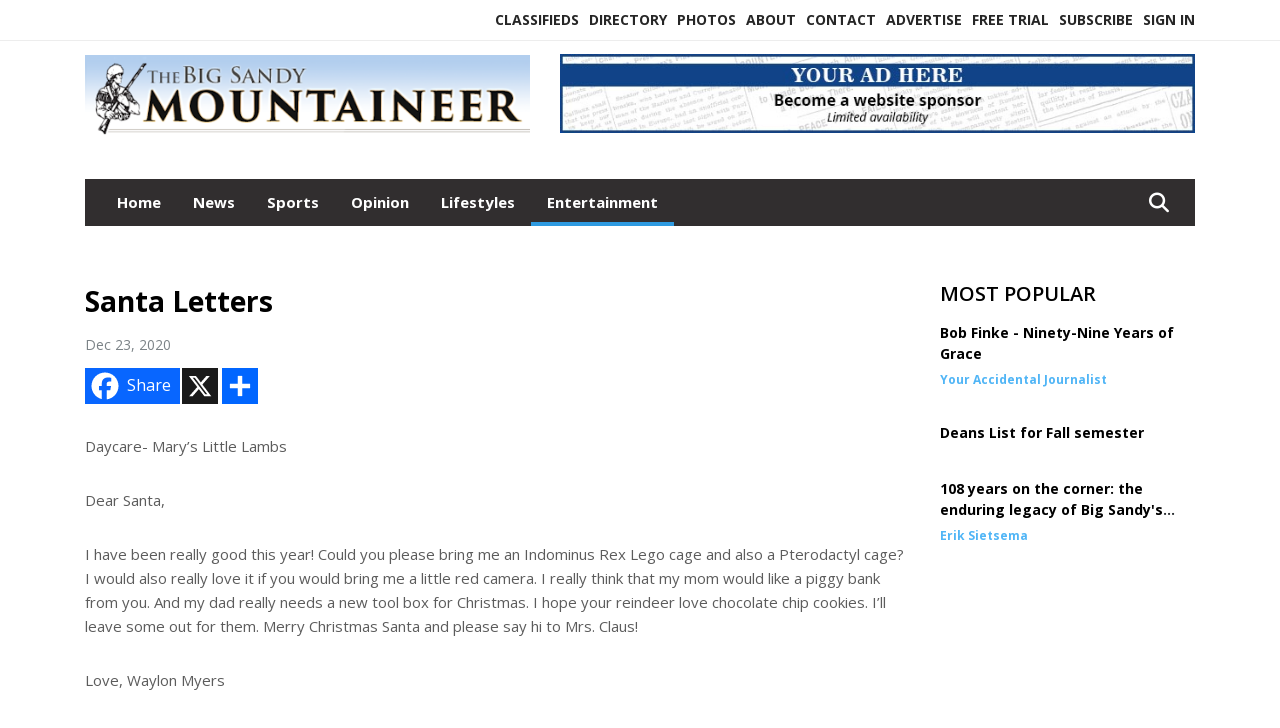

--- FILE ---
content_type: text/html; charset=UTF-8
request_url: https://www.bigsandymountaineer.com/story/2020/12/23/entertainment/santa-letters/3787.html
body_size: 16658
content:









<!doctype html>
<!-- Engine: Aestiva HTML/OS Version 4.89 Developer Edition -->
<html lang="en">






 
 <head>
  <META http-equiv="Content-Type" content="text/html; charset=UTF-8" />
  <META NAME="author" content="The Big Sandy Mountaineer" />
  <META NAME="description" CONTENT="Daycare- Mary’s Little Lambs Dear Santa, I have been really good this year! Could you please bring me an Indominus Rex Lego cage and also a" />
  <META NAME="keywords" CONTENT="" />
  <META NAME="robots" CONTENT="index,follow" />
  <META HTTP-EQUIV="cache-control" CONTENT="private, no-store, no-cache, must-revalidate" />
  
  <META NAME="revisit-after" CONTENT="45 days" />
  
  <META PROPERTY="og:title" CONTENT="Santa Letters">
<META PROPERTY="og:description" CONTENT="Daycare- Mary’s Little Lambs Dear Santa, I have been really good this year! Could you please bring me an Indominus Rex Lego cage and also a Pterodactyl cage? I would also really love it if you would bring me a little red camera. I really think that my mom would like a piggy bank from you. And my dad really needs a new tool box for Christmas. I ho...">
<META PROPERTY="og:url" CONTENT="https://www.bigsandymountaineer.com/story/2020/12/23/entertainment/santa-letters/3787.html">
<META PROPERTY="og:site_name" CONTENT="The Big Sandy Mountaineer">
<META PROPERTY="og:type" CONTENT="website">
<META PROPERTY="og:ttl" CONTENT="2419200">
<META PROPERTY="og:image" CONTENT="https://www.bigsandymountaineer.com/home/cms_data/dfault/images/companylogo_facebook.png">
  <title>Santa Letters - The Big Sandy Mountaineer</title>
  
      <meta name="viewport" content="width=device-width, initial-scale=1">
      <link rel="stylesheet" type="text/css" media="screen" href="/app/website_specifics/pdf_click_menu_small.css" />
      <link rel="stylesheet" type="text/css" media="screen" href="/ASSET/1532x26333/XPATH/cms/website_specifics/css_themes/monarch/monarch.css" />
      
         <link HREF="https://fonts.googleapis.com/css2?family=Open+Sans:ital,wght@0,300;0,400;0,600;0,700;0,800;1,300;1,400;1,600;1,700;1,800&display=swap" rel="stylesheet" />

          <script>
            // Create a link element for the Font Awesome stylesheet with fallback
            const font_awesome_link = document.createElement('link');
            font_awesome_link.rel = 'stylesheet';
            font_awesome_link.type = 'text/css';
            font_awesome_link.href = 'https://repo.charityweather.com/files/font_awesome/font-awesome-6.5.1-pro-ll-kit/css/all-ll-min.css';
 
            // If loading fails, switch to fallback URL
            font_awesome_link.onerror = () => {
              font_awesome_link.href = 'https://repo.lionslight.com/files/font_awesome/font-awesome-6.5.1-pro-ll-kit/css/all-ll-min.css';
            };
 
            // Prepend the stylesheet to the head for faster priority loading
            document.head.prepend(font_awesome_link);
 
            // Optional: Listen for the stylesheet's load event to handle FOUC
            font_awesome_link.onload = () => {
              document.documentElement.classList.add('fa-loaded');
            };
          </script>


<!-- Desktop/canonical vs. mobile/alternate URLs -->
<link rel="canonical" HREF="https://www.bigsandymountaineer.com/story/2020/12/23/entertainment/santa-letters/3787.html">


   <script src="/app/website_specifics/jquery-2-2-2.min.js"></script>


    <script>

     function offsiteLink(a,b){
      a.href='/ajax/selectit?storyId='+b;
      return false;
     }
     function offsiteAdLink(a,b){
      a.href='/ajax/adselectit?adid='+b;
      return false;
     }


     debug=false;


     function expiredAJAX() {
      // noop
     }


     function RemoveContent(d) {document.getElementById(d).style.display = "none";}
     function InsertContent(d) {document.getElementById(d).style.display = ""; swapdiv(d);}

     function swapdiv(a){
      if (a=='div2'){
       CLEAR.f.runOverlay('/ajax/popular/blogged');
      } else {
       CLEAR.f.runOverlay('/ajax/popular/viewed');
      }
     }

    
    </script>

  
  <script src="/app/js/postscribe/postscribe.min.js"></script>

  
  

        <!-- AD FILLER NETWORK HEADER SCRIPTS (hashtag_head.js) -->




  <!--AD PREFERENCES NEEDED BY JAVASCRIPTS-->

  <script>const PREFS_LOCAL_AD_SHUFFLER = "normal", PREFS_LOCAL_AD_SHUFFLE_TIMER = 30000, setting_ad_clicks_impressions = "enabled", PREFS_LOCAL_AD_IDLE_LOAD_TIMES = 50, console_logging = "off", privacy_version = "30962", terms_version = "37424", ccsetting = "off", ccrejectbtn = "lg", ccprivacycheckbox = "off";</script>
<script>const ads = JSON.parse('[{"ad_type": "horiz_lg","ad_code": "%3Ca%20href%3D%22https%3A%2F%2Fwww%2Ebigsandymountaineer%2Ecom%2Fadvertise%22%3E%3Cimg%20src%3D%22%2FIMG%2FxFD6K9cG%5FczR5pE7Fc55A3NURbjDU%2FXPATH%2Fhome%2Fcms%5Fdata%2Fdfault%2Fweb%5Fads%2Fhoriz%2F9638%2Dwebsite%5Fsponsorship%5Fad%5F728x90%2EjpgXEXT1716x42605%2Ejpeg%22%20width%3D%22728%22%20height%3D%2290%22%20alt%3D%22%22%3E%3C%2Fa%3E","ad_id": "KeYckSsactVkS4ivbaYyohugeAu3nmoa0F6kn"}]');</script>

<script src="/ASSET/1533x23189/XPATH/cms/website_specifics/monarch_ad_shuffler.js"></script>

<script>$(function() {
    var submitIcon = $('.searchbox-icon');
    var inputBox = $('.searchbox-input');
    var searchBox = $('.searchbox');
    var isOpen = false;
    submitIcon.click(function () {
        if (isOpen == false) {
            searchBox.addClass('searchbox-open');
            inputBox.focus();
            isOpen = true;
        } else {
            searchBox.removeClass('searchbox-open');
            inputBox.focusout();
            isOpen = false;
        }
    });
    submitIcon.mouseup(function () {
        return false;
    });
    searchBox.mouseup(function () {
        return false;
    });
    $(document).mouseup(function () {
        if (isOpen == true) {
            $('.searchbox-icon').css('display', 'block');
            submitIcon.click();
        }
    });


 runIf($('.menu').length,'jQuery.sticky','/app/website_specifics/sticky.js',function(){
  $(".menu").sticky({ topSpacing: 0, center:true, className:"stickynow" });
 });



});
function buttonUp() {
    var inputVal = $('.searchbox-input').val();
    inputVal = $.trim(inputVal).length;
    if (inputVal !== 0) {
        $('.searchbox-icon').css('display', 'none');
    } else {
        $('.searchbox-input').val('');
        $('.searchbox-icon').css('display', 'block');
    }
}



runIf=function(condition,name,url,callback){
 if(condition){
  runSafe(name,url,callback);
 }
}



runSafe=function(name,url,callback){
 if(typeof window[name] != 'undefined'){
  callback();
 } else {
  if(typeof runsafe != 'object'){runsafe={};}
  if(runsafe[url] && runsafe[url].constructor === Array){var loadit=false;} else {runsafe[url]=[];var loadit=true;}
  runsafe[url].push(callback);
  // START001 UI stuff not necessary
  // if (document.body){document.body.style.borderTop="10px solid red";}
  // END001 UI stuff not necessary
  if (loadit){
   var js = document.createElement('script');
   js.async = true;
   js.src = url;
   js.onload = js.onreadystatechange = (function(){return function(){
    while(runsafe[url].length){
     var f=runsafe[url].shift();
     f();
    }
    delete runsafe[url];
    var count = 0; for (var k in runsafe) if (runsafe.hasOwnProperty(k)) count++;
    if(count==0){
     // START002 UI stuff not necessary
     if (document.body){document.body.style.borderTop="none";}
     // END002 UI stuff not necessary
    }
   }})();
   var first = document.getElementsByTagName('script')[0];
   first.parentNode.insertBefore(js, first);
  }
 }
}



</script>

<style>
.preLoadImg {
    display: none;
}
#undefined-sticky-wrapper:before {
    height:50px;
    background-color: #B6BD98;
}
</style>

<!-- CSS for print_sub_alert -->
<style>

.print_sub_container {
    width:auto;
}
.print_sub_container div {
    width:auto;
}
.print_sub_container .print_sub_header {
//    background-color:#c7edfc;
//    padding: 12px 2px;
    cursor: pointer;
    font-weight: bold;
}
.print_sub_container .print_sub_content {
    display: none;
    padding : 5px;
}
</style>



  

<script type="text/javascript">
  window._taboola = window._taboola || [];
  _taboola.push({article:'auto'});
  !function (e, f, u, i) {
    if (!document.getElementById(i)){
      e.async = 1;
      e.src = u;
      e.id = i;
      f.parentNode.insertBefore(e, f);
    }
  }(document.createElement('script'),
  document.getElementsByTagName('script')[0],
  '//cdn.taboola.com/libtrc/lionslightcorp-network/loader.js',
  'tb_loader_script');
  if(window.performance && typeof window.performance.mark == 'function')
    {window.performance.mark('tbl_ic');}
</script>




 </head>
 <body>


<img class="preLoadImg" src="/home/cms_data/dfault/images/home-menu-icon.png" width="1" height="1" alt="" />
<img class="preLoadImg" src="/home/cms_data/dfault/images/home-menu-active-icon.png" width="1" height="1" alt="" />



<!-- BEGIN TEXT THAT APPEARED BEFORE THE MAIN DIV. -->
<!--GOOGLE_SURVEYS_TEXT (001526)-->

<!-- END TEXT THAT APPEARED BEFORE THE MAIN DIV. -->


  <section class="top-bar">
    <div class="container">
      <div class="row">
	<div class="col-sm-2">
	  <ul class="social">
      
	  </ul>
	</div>
	<div class="col-sm-10 text-right">
	  <div id="main_menu">
	    <ul class="links">
            <li class="nav-item jvlmn"><a  href="https://www.bigsandymountaineer.com/classifieds" >Classifieds</a></li><li class="nav-item jvlmn"><a  href="https://www.bigsandymountaineer.com/directory" >Directory</a></li><li class="nav-item jvlmn"><a  href="https://www.bigsandymountaineer.com/photos" >Photos</a></li><li class="nav-item jvlmn"><a  href="https://www.bigsandymountaineer.com/about" >About</a></li><li class="nav-item jvlmn"><a  href="https://www.bigsandymountaineer.com/contact" >Contact</a></li><li class="nav-item jvlmn"><a  href="https://www.bigsandymountaineer.com/advertise" >Advertise</a></li><li class="nav-item jvlmn"><a  href="https://www.bigsandymountaineer.com/trial" >Free Trial</a></li><li class="nav-item jvlmn"><a  href="https://www.bigsandymountaineer.com/subscribe" >Subscribe</a></li><li class="nav-item jvlmn"><a  href="https://www.bigsandymountaineer.com/login?r=%2Fstory%2F2020%2F12%2F23%2Fentertainment%2Fsanta%2Dletters%2F3787%2Ehtml" >Sign In</a></li>
	    </ul>
	  </div>
	</div>
      </div>
    </div>
  </section>
   

   <!--/// Header ///-->
	<header class="header home-4">
		<div class="container">
			<div class="row">
				<div class="col-sm-5">
					<figure class="logo"><a href="https://www.bigsandymountaineer.com/" aria-label="Home"><img src="/home/cms_data/dfault/images/masthead_522x100.png" alt="" class="logo"></a>
					</figure>
				</div>
				<div class="col-sm-7 text-right xs-none">
      <div class="header_story_ad" aria-hidden="true"><div class="ad_local_lghoriz" data-mobile-ad1="" data-mobile-ad2="" data-desktop-ad1="%3C%21%2D%2Dad%5Finit%5Fctr%3AMgaemUucevXmU6kxdcaEqDjqg%252DwppEm46bvC5y5xy%2D%2D%3E%3Ca%20href%3D%22https%3A%2F%2Fwww%2Ebigsandymountaineer%2Ecom%2Fadvertise%22%3E%3Cimg%20src%3D%22%2FIMG%2FxFD6K9cG%5FczR5pE7Fc55A3NURbjDU%2FXPATH%2Fhome%2Fcms%5Fdata%2Fdfault%2Fweb%5Fads%2Fhoriz%2F9638%2Dwebsite%5Fsponsorship%5Fad%5F728x90%2EjpgXEXT1716x42605%2Ejpeg%22%20width%3D%22728%22%20height%3D%2290%22%20alt%3D%22%22%3E%3C%2Fa%3E" data-desktop-ad2=""></div></div>
 				</div>
			</div>
			<div class="row">
				<div class="col-sm-12">
					<div class="date">
    <div class="grid_1 rightone">
     <p class="pub_date">
      
     </p>
    </div>
					</div>
				</div>
			</div>
		</div>
	</header>
<!-- Dynamic script (11-21-2025) -->
<style>
#JvlNavbarContent {
    width: 100%  /* Prevents wrapping */
}
#JvlNavbarContent .nav {
    flex-wrap: nowrap;  /* Prevents wrapping */
}
#JvlNavbarContent .nav a {
    white-space: nowrap;  /* Prevents text wrapping */
}
#JvlNavbarContent .nav > li {  /* Hide all menu items initially */
    opacity: 0;
    /* transition: opacity 0.2s ease; /* Animation when JS adds .show */
}
#JvlNavbarContent .nav > li.show { /* Reveal all menu items */
    opacity: 1;
}

/* ADDED 12-4-2025: Apply opacity: 1 when screen width is 990px or less */
@media screen and (max-width: 990px) {
    #JvlNavbarContent .nav > li {
        opacity: 1;
    }
}

</style>
<script>const dynamicMenu = true;</script>
   <section class="header home-4" style="top:0;position:sticky;padding-top:0;z-index:2022;">
		<div class="container">
			<div class="row">
				<div class="col-sm-12">
					<nav class="navbar navbar-expand-lg navbar-default">
        <div class="navbar-header">
    <button class="navbar-toggler" type="button" data-bs-toggle="collapse" data-bs-target="#JvlNavbarContent" aria-controls="navbarSupportedContent" aria-expanded="false" aria-label="Toggle navigation">
      <i class="fa fa-bars" style="color:#fff;"></i>
    </button>
        </div>

        <!-- Collect the nav links, forms, and other content for toggling -->
        <div class="collapse navbar-collapse" id="JvlNavbarContent">
          <ul class="nav navbar-nav  me-auto mb-2 mb-lg-0"><li class="nav-item jvlmnreg"><a class="nav-link" href="https://www.bigsandymountaineer.com/">Home</a></li><li class="nav-item jvlmnreg"><a class="nav-link" href="https://www.bigsandymountaineer.com/section/news">News</a></li><li class="nav-item jvlmnreg"><a class="nav-link" href="https://www.bigsandymountaineer.com/section/sports">Sports</a></li><li class="nav-item jvlmnreg"><a class="nav-link" href="https://www.bigsandymountaineer.com/section/opinion">Opinion</a></li><li class="nav-item jvlmnreg"><a class="nav-link" href="https://www.bigsandymountaineer.com/section/lifestyles">Lifestyles</a></li><li class="nav-item jvlmnreg active"><a class="nav-link" href="https://www.bigsandymountaineer.com/section/entertainment">Entertainment</a></li><li class="nav-item jvlmn"><a  href="https://www.bigsandymountaineer.com/classifieds" >Classifieds</a></li><li class="nav-item jvlmn"><a  href="https://www.bigsandymountaineer.com/directory" >Directory</a></li><li class="nav-item jvlmn"><a  href="https://www.bigsandymountaineer.com/photos" >Photos</a></li><li class="nav-item jvlmn"><a  href="https://www.bigsandymountaineer.com/about" >About</a></li><li class="nav-item jvlmn"><a  href="https://www.bigsandymountaineer.com/contact" >Contact</a></li><li class="nav-item jvlmn"><a  href="https://www.bigsandymountaineer.com/advertise" >Advertise</a></li><li class="nav-item jvlmn"><a  href="https://www.bigsandymountaineer.com/trial" >Free Trial</a></li><li class="nav-item jvlmn"><a  href="https://www.bigsandymountaineer.com/subscribe" >Subscribe</a></li><li class="nav-item jvlmn"><a  href="https://www.bigsandymountaineer.com/login?r=%2Fstory%2F2020%2F12%2F23%2Fentertainment%2Fsanta%2Dletters%2F3787%2Ehtml" >Sign In</a></li>
								</ul><ul class="nav navbar-nav ml-auto"><div class="navbar-nav ml-auto">
				            <a href="javascript:;" class="search-toggler"> 
								<i class="fa fa-search"></i>
							</a>
							<div id="search-form">
							    <form method="GET" class="searchbox" autocomplete="on" ACTION="/findit" NAME="findit">
                                                                <input class="search" type="text" name="mysearch" placeholder="Search" required="" value="" title="search">
								<input class="submit-search" type="submit" value="Submit">
                                                            </form>
							</div>
				        </div></ul></div>
					</nav>
				</div>
			</div>
		</div>
	</section>
<script>
/**
 * Dynamic Navigation Menu with Responsive Overflow
 * Automatically collapses menu items into a "More..." dropdown on narrow screens
 */

(function() {
    'use strict';

    // Configuration
    const CONFIG = {
        RESERVED_SPACE: 200,
        BREAKPOINT: 990,
        DEBOUNCE_DELAY: 0,
        SELECTOR: {
            MAIN_MENU: 'ul.nav.navbar-nav.me-auto',
            DROPDOWN_TOGGLE: '[data-bs-toggle="dropdown"]'
        },
        CLASS: {
            NAV_ITEM: 'nav-item',
            NAV_LINK: 'nav-link',
            DROPDOWN: 'dropdown',
            DROPDOWN_ITEM: 'dropdown-item',
            DROPDOWN_MENU: 'dropdown-menu',
            DROPEND: 'dropend',
            HIDDEN: 'd-none',
            PROTECTED: 'jvlmn',
            REGULAR: 'jvlmnreg',
            MORE_DROPDOWN: 'more-dropdown',
            MORE_MENU: 'more-menu'
        }
    };

    // State management
    let resizeTimer = null;
    let mainMenu = null;
    let moreDropdown = null;
    let moreMenu = null;
    let hasInitialized = false; // track if init() has run

    /**
     * Initialize the dynamic menu system
     */
    function init() {
        try {
            if (hasInitialized) return; // safety check
            hasInitialized = true;
            // Check if dynamic menu is enabled
            if (!shouldInitialize()) {
                return;
            }

            mainMenu = document.querySelector(CONFIG.SELECTOR.MAIN_MENU);
            
            if (!mainMenu) {
                console.error('[DynamicMenu] Main menu not found. Selector:', CONFIG.SELECTOR.MAIN_MENU);
                return;
            }

            mergeExistingMoreDropdowns();
            setupEventListeners();
            adjustMenu();
            showNavbar();
        } catch (error) {
            console.error('[DynamicMenu] Initialization error:', error);
        }
    }

    /**
    * Show navbar sections on page load
    */
    function showNavbar() {
        const items = document.querySelectorAll('#JvlNavbarContent .navbar-nav > li');
        items.forEach((item, index) => {
                item.classList.add('show');
        });
    }

    /**
     * Find and merge any pre-existing "More..." dropdowns
     */
    function mergeExistingMoreDropdowns() {
        const existingDropdowns = Array.from(mainMenu.querySelectorAll('li'))
            .filter(li => li && li.textContent.trim().toLowerCase().startsWith('more...'));

        // Create our consolidated More... dropdown
        createMoreDropdown();

        // Merge items from existing dropdowns
        existingDropdowns.forEach(dropdown => {
            if (dropdown === moreDropdown) return;

            const items = dropdown.querySelectorAll(`.${CONFIG.CLASS.DROPDOWN_MENU} > li`);
            items.forEach(item => moreMenu.appendChild(item));
            dropdown.remove();
        });
    }

    /**
     * Create the More... dropdown element
     */
    function createMoreDropdown() {
        moreDropdown = document.createElement('li');
        moreDropdown.className = `${CONFIG.CLASS.NAV_ITEM} ${CONFIG.CLASS.DROPDOWN} ${CONFIG.CLASS.HIDDEN} ${CONFIG.CLASS.MORE_DROPDOWN}`;
        moreDropdown.innerHTML = `
            <a class="${CONFIG.CLASS.NAV_LINK} dropdown-toggle" href="#" data-bs-toggle="dropdown" data-bs-auto-close="outside" aria-expanded="false">
                More...
            </a>
            <ul class="${CONFIG.CLASS.DROPDOWN_MENU} ${CONFIG.CLASS.MORE_MENU}"></ul>
        `;

        moreMenu = moreDropdown.querySelector(`.${CONFIG.CLASS.MORE_MENU}`);
        mainMenu.appendChild(moreDropdown);
    }

    /**
     * Setup nested dropdown handlers for items inside More...
     */
    function setupNestedDropdowns() {
        if (!moreMenu) return;

        const nestedDropdowns = moreMenu.querySelectorAll(`.${CONFIG.CLASS.DROPDOWN}, .${CONFIG.CLASS.NAV_ITEM}.${CONFIG.CLASS.DROPDOWN}`);

        nestedDropdowns.forEach(dropdown => {
            const toggle = dropdown.querySelector(CONFIG.SELECTOR.DROPDOWN_TOGGLE);
            if (!toggle) return;

            // Style adjustments for nested dropdowns
            if (toggle.classList.contains(CONFIG.CLASS.NAV_LINK)) {
                toggle.classList.add(CONFIG.CLASS.DROPDOWN_ITEM);
            }

            const nestedMenu = dropdown.querySelector(`.${CONFIG.CLASS.DROPDOWN_MENU}`);
            if (nestedMenu) {
                dropdown.classList.add(CONFIG.CLASS.DROPEND);

                // Style nested menu
                if (!nestedMenu.hasAttribute('data-styled')) {
                    nestedMenu.style.padding = '0';
                    nestedMenu.style.position = 'static';
                    nestedMenu.setAttribute('data-styled', 'true');
                }

                // Add classes and indentation to nested items
                styleNestedItems(nestedMenu);

                // Initialize Bootstrap dropdown
                initializeBootstrapDropdown(toggle);
            }
        });
    }

    /**
     * Style nested menu items with proper classes and indentation
     */
    function styleNestedItems(nestedMenu) {
        const items = nestedMenu.querySelectorAll('li');
        items.forEach(item => {
            item.classList.add(CONFIG.CLASS.NAV_ITEM, CONFIG.CLASS.REGULAR);
        });

        const links = nestedMenu.querySelectorAll(`.${CONFIG.CLASS.DROPDOWN_ITEM}, li > a`);
        links.forEach(link => {
            if (!link.hasAttribute('data-indented')) {
                link.style.setProperty('padding-left', '2rem', 'important');
                link.setAttribute('data-indented', 'true');
                link.classList.add(CONFIG.CLASS.NAV_LINK);
            }
        });
    }

    /**
     * Initialize Bootstrap dropdown instance
     */
    function initializeBootstrapDropdown(toggle) {
        if (!window.bootstrap?.Dropdown) return;

        try {
            const existingInstance = bootstrap.Dropdown.getInstance(toggle);
            if (existingInstance) {
                existingInstance.dispose();
            }

            new bootstrap.Dropdown(toggle, { autoClose: true });
        } catch (error) {
            console.error('[DynamicMenu] Error initializing Bootstrap dropdown:', error);
        }
    }

    /**
     * Restore item to its original state when moving out of More...
     */
    function restoreItemState(item) {
        if (!item.classList) return;

        item.classList.remove(CONFIG.CLASS.DROPEND);
        item.classList.add(CONFIG.CLASS.NAV_ITEM);

        // Restore dropdown toggle classes
        const toggle = item.querySelector(CONFIG.SELECTOR.DROPDOWN_TOGGLE);
        if (toggle?.classList.contains(CONFIG.CLASS.DROPDOWN_ITEM)) {
            toggle.classList.remove(CONFIG.CLASS.DROPDOWN_ITEM);
        }

        // Remove nested dropdown styling
        const nestedMenu = item.querySelector(`.${CONFIG.CLASS.DROPDOWN_MENU}`);
        if (nestedMenu?.hasAttribute('data-styled')) {
            nestedMenu.removeAttribute('style');
            nestedMenu.removeAttribute('data-styled');

            const nestedItems = nestedMenu.querySelectorAll('[data-indented="true"]');
            nestedItems.forEach(link => {
                link.style.paddingLeft = '';
                link.removeAttribute('data-indented');
            });
        }
    }

    /**
     * Move all items from More... back to main menu
     */
    function moveItemsBackToMainMenu() {
        while (moreMenu.firstChild) {
            const child = moreMenu.firstChild;
            restoreItemState(child);
            mainMenu.insertBefore(child, moreDropdown);
        }
    }

    /**
     * Prepare item for insertion into More... dropdown
     */
    function prepareItemForMore(item) {
        item.classList.add(CONFIG.CLASS.NAV_ITEM, CONFIG.CLASS.REGULAR);

        const link = item.querySelector('a');
        if (link && !link.classList.contains(CONFIG.CLASS.NAV_LINK)) {
            link.classList.add(CONFIG.CLASS.NAV_LINK);
        }
    }

    /**
     * Main adjustment logic - handles menu overflow
     */
    function adjustMenu() {
        if (!mainMenu || !moreDropdown || !moreMenu) return;

        // Reset: move everything back
        moveItemsBackToMainMenu();
        moreDropdown.classList.add(CONFIG.CLASS.HIDDEN);

        // Only apply overflow logic on desktop
        if (window.innerWidth <= CONFIG.BREAKPOINT) return;

        const containerWidth = mainMenu.parentElement.offsetWidth;
        const items = Array.from(mainMenu.children).filter(li => li !== moreDropdown);
        
        let usedWidth = 0;
        let overflowIndex = -1; // BEFORE 11-19-2025: -1

        // Find overflow point
        for (let i = 0; i < items.length; i++) {
            usedWidth += items[i].offsetWidth;

            if (usedWidth > containerWidth - CONFIG.RESERVED_SPACE) {
                overflowIndex = i;   // BEFORE 11-19-2025: i - 1
                break;
            }
        }

        // Move overflowing items to More...
        if (overflowIndex >= 0) {
            for (let i = items.length - 1; i >= overflowIndex; i--) {
                const item = items[i];

                // Skip protected items
                if (item.classList.contains(CONFIG.CLASS.PROTECTED)) continue;

                prepareItemForMore(item);
                moreMenu.insertBefore(item, moreMenu.firstChild);
            }

            if (moreMenu.children.length > 0) {
                moreDropdown.classList.remove(CONFIG.CLASS.HIDDEN);
                setupNestedDropdowns();
            }
        }
    }

    /**
     * Debounced resize handler
     */
    function handleResize() {
        clearTimeout(resizeTimer);
        resizeTimer = setTimeout(adjustMenu, CONFIG.DEBOUNCE_DELAY);
    }

    /**
     * Setup event listeners
     */
    function setupEventListeners() {
        window.addEventListener('resize', handleResize);
    }

    /**
     * Cleanup function for proper teardown
     */
    function destroy() {
        window.removeEventListener('resize', handleResize);
        clearTimeout(resizeTimer);
    }

    /**
     * Check if dynamic menu is enabled via global variable
     */
    function shouldInitialize() {
        return typeof dynamicMenu !== 'undefined' && dynamicMenu === true;
    }

    /**
    // Initialize when DOM is ready
    if (document.readyState === 'loading') {
        document.addEventListener('DOMContentLoaded', init);
    } else {
        init();
    }
    */

    /* ADDED 12-4-2025 */
    if (window.innerWidth > CONFIG.BREAKPOINT){
        init();
    } else {
        showNavbar();
    }

    // Listen for resize
    window.addEventListener('resize', () => {
        if (!hasInitialized && window.innerWidth > CONFIG.BREAKPOINT) {
            init(); // run once when crossing above breakpoint
        }
    });

})();
</script>

   <section class="head-info">
		<div class="container">
			<div class="row">
				<div class="col-8">
					<span id="weatherinfo1"><div class="weather-info">
						<script tag="a" src="https://repo.charityweather.com/cw.js" onerror="this.onerror=null;this.src='https://www.charityweather.com/cw.js';" widgetid="2b3w8lof3jtx" locationname="Big Sandy, MT" iconstyle="colorfill" trigger="click" widget-align="left" data-style="opacity:0;" showname="true"></script>
					</div></span>

				</div>
				<div class="col-4 text-right">
					
					<!--<a href="javascript:;" class="primary-btn">e-Edition</a>-->
				</div>
			</div>
		</div>
	</section><section class="main-dt">
		<div class="container">
			<div class="row">
				<div class="col-lg-9 col-md-8 lft"><!--/// Begin Article from headline... ///--><!-- open the "right_border" div --><div class="right_border"><h1>Santa Letters</h1><div class="byline_date_comments"><span class="volume_issue">Dec 23, 2020</span></div> <!--END class="byline_date_comments"-->
	<div class="a2a_kit a2a_kit_size_32 a2a_default_style" style="margin-bottom: 30px;">
		    <a class="a2a_button_facebook a2alink_border a2a_fb">Share</a>
    <a class="a2a_button_x a2alink_border"></a>
    <a class="a2a_dd a2alink_border" href="https://www.addtoany.com/share" data-annotation="none" aria-label="Addtoany button"></a>

	</div>
<script src="//static.addtoany.com/menu/page.js" async></script><div class="title_separator"></div><div class="c-box"><P>Daycare- Mary’s Little Lambs</P><P>Dear Santa,</P><P> I have been really good this year! Could you please bring me an Indominus Rex Lego cage and also a Pterodactyl cage? I would also really love it if you would bring me a little red camera. I really think that my mom would like a piggy bank from you. And my dad really needs a new tool box for Christmas. I hope your reindeer love chocolate chip cookies. I’ll leave some out for them. Merry Christmas Santa and please say hi to Mrs. Claus!</P><P>Love, Waylon Myers</P><P>Dear Santa,</P><P>I have been extra good this year so please don’t bring me coal. I would like a rocket pack, a Baby Yoda, a Nintendo Switch and the Mandalorian Lego Ship for Christmas. I really, really want them. I also hope you can please bring my dad a work bench and my mom a new jewelry box. I know you love chocolate cookies and cow milk so I’ll make sure that I leave them out before I go to bed. Merry Christmas!</P><P>Love, Luke Weaver</P><P>Dear Santa, </P><P>I know that I am on your good list because I have been good all year! For Christmas this year I would like a fire, some dinosaur toys and a race car. I know my daddy wants you to bring him a pickup and please bring my mom a new necklace. I hope you and the elves are having a good Christmas! I will make sure to leave out some cake that you can share with the reindeer. Merry Christmas and Happy New Year!</P><P>Love, Noah Simpson</P><P>Dear Santa,</P><P>I was sometimes slightly naughty this year but I promise to make up for it! Would you please bring me a big robot, some candy, a hedgehog and a dinosaur for Christmas this year? My mom really would love some coffee for Christmas and my dad needs you to bring him a tractor. I will leave out some apples for you on the table. Merry Christmas Santa, hope you are staying warm!</P><P>Love, Knox Simpson</P><P>Dear Santa, </P><P>We have both been really good this year! Would you please be able to bring us some new books that mommy and daddy can read to us? We also would love it if you could bring us a pony. We promise to take really good care of it and love it forever. We know that mommy and daddy want lots of hugs and kisses from us for Christmas so we got that handled. Maybe you could bring them some hay for our new pony. We will make sure to leave out milk and cookies for you. Merry Christmas!</P><P>Love Ellie and Alex Weaver</P><P>Dear Santa, </P><P>I have been a really good boy this year! I would love it if you could please bring me a Squeakee the Balloon dog and a toy gun this year for Christmas. I know my mom would be happy if you could please bring her a new oven for the house and my dad would love a gun. I will leave some chocolate and lots of milk for you to eat and some carrots for you to take out to your reindeer. I hope you have a very Merry Christmas and a happy New Year!</P><P>Love, Jaxon Kulbeck</P><P>Dear Santa, </P><P>I am on your nice list because I have been nice and sweet all year long. I would love to get some tractor pajamas and a new bike for Christmas. Some train and tractor toys would be lots of fun to get too! Would you please also bring my mommy a new sled and my daddy a puppy for Christmas? I am going to have my mommy leave you out some little donuts to eat while you are here. Merry Christmas Santa! I hope you have a fun night. Happy New Year!</P><P>Love, Elliot Overbay </P><P>Kindergarten</P><P>Dear Santa, </P><P>I have been very good this year. I am 5 years old and have 1 little sister. My family loves making Christmas cookies, and my mom and dad gives us lots of hugs and kisses. </P><P>Thank you, for my gift last Christmas. This year I would like all the toys form Ryan’s toy review on Youtube, especially the panda toy. I would also like a baby doll for my sister, a new dog for my mom an da make-up set for my dad. I will be leaving you some milk and cookies and some carrots for the reindeer.</P><P> Your Friend, Avery LaBuda</P><P>Dear Santa,</P><P>I have neen good this year. This year I have helped my little brother a lot. This year I am 6 years old. I like to help my mom clean our house. This year I would like a Rainbow Sabor tooth tiger, and a baby cat in real life. I want to give my dad new shoes, and my mom a Christmas sweeter. I will leave milk and cookies for Santa and reindeer food.</P><P>Your Friend Charlotte Bahnmiller</P><P>Dear Santa,</P><P>My name is Belle. I have been good this year. I am six years old. I have 1 brother and 1 sister. I liked what you brought me last year. This year I would like a new ring for my mom. I will leave milk and cookies for you. I will leave carrots for the reindeer.</P><P>Your Friend, Belle Goodman</P><P>Dear Santa,</P><P>My name is Sarabella. I have been good and have been doing chours. I am six years old and I have 5 brothers and 3 sisters. I like a real life pony, a baby doll, and a baby highchair for Christmas. A snowglobe for my sister Lea, a squishy for Ally, and shoes for my dad and clothes for mom. I will leave food for the reindeer and milk and cookies for Santa.</P><P>Your Friend,</P><P> Sarabella Morsette</P><P>Dear Santa,</P><P>My name is Ruthie. I have been good this year. I have been playing outside and learning lots.</P><P>I’m 5 years old. I have 2 brothers. I would like to thank you for all my gifts from last year.</P><P>This year for Christmas I would like to get my baby brother some toys and my older brother a tractor and trailer. For mom I would like to get her a gun, and my dad a shot gun. I will leave lots of milk and cookies for you! Merry Christmas. </P><P>Your Friend, Ruthie Boyce</P><P>Dear Santa,</P><P>My name is Riley. I have been good this year. I am six years old. I have 2 brothers. I liked what I got for Christmas last year. This year I would like video games and a Ninetdo Switch. I will leave milk and cookies for you.</P><P>Your Friend, Riley Echols</P><P>Dear Santa,</P><P> I think I have been very good this year. I would live a Ninjogo Lego set. I have so much fun. Also a big Christmas tree would be awesome, so I wish for one of those. I love Christmas, it’s my favorite holiday.</P><P>Your Friend, Hudson Baumgarn</P><P>Dear Santa,</P><P>I have been good this year. Today I played tigers in my class. This year I want a Jurastic World Lego set. I would also like a Dominis Rex remote control (it’s feet move). Last thing I want is a Monster truck that can move sideways in its wheels. For my family I want a Rainbow Dominis Rex.</P><P> Your Friend, Owen Terry</P><P>Dear Santa,</P><P>I’ve been being good. I would like a Kinalle, Nintendo Switch, and a drone. And thank you for the stuff I got last year.</P><P>How many Christmas trees do you have? I would like it if you got Tommy a Pro 200, and a Kindle for Jack please.</P><P>Thank you.</P><P>Your Friend, Peyton Sant</P><P>Dear Santa,</P><P>I want a Polly Pocket. I am five years old and I have been good this year. I have one sister and she has been good to. I liked my gifts last years. </P><P>Also, I would like a dollhouse with a American girl doll. For my sister I want her a American girl doll to. I will give you food to.</P><P>Your Friend Georgia Silvan</P><P>Dear Santa,</P><P>I’ve been very good this year. I’m five years old. I have three wonderful sisters. I love the gifts you got me last year. I would like a dollhouse. I would lalso like a backpack I would also like a pony for Christmas. I would love to get my dad a new blanket. I also want to get my mom new pants. I will also be leaving milk and cookies your favorite, also some food for the hard working reindeer. Thank you for all the presents.</P><P>Your Friend, Lila Butler</P><P>Dear Santa,</P><P>How have you been? What have you been doing? I have been playing outside. I have 2 sisters and 1 brother. I like my new house. I would like a little bumb lamb this year, a book and a notebook. Please bring my mom a coffee cup. I will leave you Christmas cookies.</P><P>Your Friend, Karrighan Hajenga</P><P>Dear Santa,</P><P>Hi, my name is Kirren. I am 5 years old. The 11th of December is my birthday. I have two brothers. I have been really good this year. I am very grateful for my little pine tractor. I would really like an Elsa guitar, and Elsa stuffed animal, and a Anna stuffed animal. I have a mom who is 30 she wants you to know that we will be with her family on Christmas. We might put cookies and milk out.</P><P>Your Friend, Kirren</P><P>Dear Santa,</P><P>My name is Evony. Iam 5 years old. I have 2 brothers and 1 sister. I liked my toys last year. I would like a real pony and a big horse. Please bring my mom and new pen and a book. Bring my dad a new coat. I will leave you chocolate cookies. Carrots will be outside for the reindeer.</P><P>Your Friend, Evony Parker</P><P>First Grade</P><P>Dear Santa,</P><P>My name is Jaxon, I am 6 years old. This year I have been nice. These are the three things I am wishing for; PS 5, Xbox, V bucks card. I will set out cookies for you on Christmas.</P><P>From Jaxon Stump</P><P>Dear Santa,</P><P>My name is Eli. I am 7 years old. This year I have been nice. These are the things I and wishing for ; wisketball, baseball and bat.</P><P>From Eli Sherburn</P><P>Dear Santa,</P><P> My name is Ethan. I am 6 years old. This year I have been nice These are 3 things I am wishing for, a crane, remote motorcycle, and tractor. </P><P>From, Ethan Delcour</P><P>Dear Santa,</P><P>My name is Adonia Terry. I am 7 years old. I have been nice. These are the three things I am wishing for: a nochow flying reindeer toy, baby and mom horse.</P><P>From Adonia Terry</P><P>Dear Santa,</P><P>My name is Sienna. I am 7 years old. This year I hav been nice. Thes aer the three things I am wishing for, Elsa Jeep, tiger, tree house.</P><P>From, Sienna Butler</P><P>Dear Santa,</P><P>My name is Makenna. I am 7 years old. This year I have been nice. These are the three things I am wishing for: toy dog, toy fox, and Paw Patrol toys. </P><P>From, Makenna Han</P><P>Dear Santa,</P><P>My name is Brookelyn. I am 6 years old. I have been nice. These I have are things I am wishin, a dog, a boyad.</P><P>From Brookelyn Cline</P><P>Dear Santa,</P><P>My name is Emmie. I am 7 years old. This year I have deen nice. The seare three things I am wishing for : an AR box, a calling watch, molding clay.</P><P>From, Emmie Chauvet</P><P>Dear Santa,</P><P>My name is Austin. I am 6 years old. I have been nice. Thies are three things I am wishing for a shrt, 4 wheeler, and a desk.</P><P>From, Austin Heppner</P><P>Dear Santa,</P><P>My name is Ella. This year I have nice. These are the three things I would like: Hatchale, unicorn glow in the dark horse, and molding clay.</P><P>From, Ella Chauvet</P><P>Dear Santa,</P><P>My name is Colton. I am 7 years old. This year I have been nice. These are the three thing I am wishing for, a combing, Ipod, 4 wheeler. </P><P>From, Colton Bahnmiller</P><P>Dear Santa,</P><P>My name is Titus. I am 7 years old. This year I have been nice. Thes are three thingings I am wishing for; A VR sets, jet pack, Ipad.</P><P>From Titus Sietsema</P><P>Dar Santa,</P><P>My name is Meeka. I am 6 yers old. I have been nice. These are three things I am wishing for; Santa to come, a pet raccoon, and a doll.</P><P>From Meeka Vaile</P><P>Dear Santa,</P><P>My name is Kanin. This year I have been nice. These are three things I am wishing for, Treasure X tomb, Treasure x shig, Treasure x aliens.</P><P>From Kanin Sura</P><P>Dear Santa,</P><P>My name is Ryat. I am 6 years old. These are three things I am wishing for; a Spiderman blanket and a toy, and a truck.</P><P> From Ryat Phillips</P><P>Dear Santa,</P><P>My name is Thea. This yea I have been nice. These are two things I am wishing for; Ipod, and a Monstr Hy Doll.</P><P>From Dorothea Merrill</P><P>Second Grade</P><P>Dear Santa, </P><P>Hi how are you doing? I am 7 years ad I live ins Montana. How are your reindeer? I am wishing for a doll. I hope you have a good year.</P><P>From D’Aree Sunchild</P><P>Dear Santa,</P><P>Hi how are you dong? I am 8 yers old. And I live in Big Sandy. What is you phone number? And I want Ninjago sets this year. I hope you make it all around the world in one night.</P><P>From Connor Echols</P><P>Dear Santa,</P><P>Hi, how are you doing? I live on a ranch. How is Rudolf? How is Mrs. Clause doing? I want a Crome book, and I want Kitten, and I am 7 years old.</P><P>Merry Christmas.</P><P>From Ashlynn Gasvoda</P><P>Dear Santa, Hi, how are you doing? I am 8 years old and I live in Big Sandy. How are you? I want a white kitten, some bleens and balloons some presents.</P><P>From Oliva Sura</P><P>Dear Santa,</P><P>Hi, how are you doing? I am 8 years old, and I live in the country. How are the elves and the presents doing? I want a tablet, princess dolls, baby doll, crismas tog and stuffed animals. I hope you take care and don’t get a belly ache from drinking milk and eating cookies.</P><P>From, Autumn Witmer</P><P>Dear Santa,</P><P> Hi, how are you doing? I amd 7 years old and I live in Big Sandy. Are always jolly? I am wishing for indian head bands and a buckskin dress. Does your cheeks hurt? I wish you a Merry Chrsitmas.</P><P>From Piper Phillips</P><P>Dear Santa,</P><P>Hi, how are you doing? I am 7 years old and I live in Big Sandy. I want marbles please. Santa can you send me a picture please? Santa I love you! Santa how is Rudolph doing? Happy New Year Santa.</P><P>From, Riley Brown</P><P>Dear Santa, </P><P>Hi, how are you doing? I am 8 years old. I live in Big Sandy. Are the elfs doing okay? I am wishing for an Ariel make up kit. Hope you are having a good day!</P><P>Merry Chrsitmas.</P><P>From Debra Lavenger</P><P>Dear Santa,</P><P> Hi, how are you doing? I am 7 years old and I live in Big Sandy. Is Candy Cane (my Elf in Shelf) actually moving or is my mom moving her? I’m wishing for some Scribble Scrubble pets, and 1 of those Polly Poket Pinyata sets. I hope you have a good Christmas!</P><P>From Gabriella Cox</P><P>Dear Santa,</P><P>Hi, how are you doing? Iam 7 years old and I live ins Box Eder. How is Blitzin doing and Comet doing? What is Mrs. Clause doing? I want for Christmas this year is a rc car, LOLs a Scribble Scribble and a Nintendo Switch.</P><P>From Paezlee Heppner</P><P>Dear Santa,</P><P>Hi, how are you doing? I am 8 years old, and I live in the country. How is Mrs. Clause? I would like to see you in person, I would like a grappling hook and a invisible cloak.</P><P>From Isaac Goodman</P><P>Dear Santa,</P><P>Hi, how are you doing? I am 8 years old and I live in Rocky Boy. How do you make your reindeer fly? How are they doing? I am wishing for a small Fornite Statue, and small Minecraft statue and a small Roblox statue.</P><P>Merry Christmas.</P><P>From T’Gan Ketchum</P><P>Dear Santa,</P><P>Hi, how are you doing? I am 8 years old and I live in Montana. How are the reindeer? I’m wishing for plants vs. Zombies the game, Star wars the game, Ipad, and big Lego set, Zombie Clothes.</P><P>Merry Chrsimas.</P><P>From Wyatt Boyce</P><P>Dear Santa,</P><P>Hi, how are you doing? I am 8 years old and I live in Big Sanduy. What has Penelope been working on? I have been wishing for the LOL OMG rock band, the Mer family, and a kitten. </P><P>Wishing you a very Merry Christmas.</P><P>From Cassia Butler</P><P>Dear Santa,</P><P>Hi, how are you doing? I am 8 years old and I live in IX ranch. How are the elves? I want a Nintendo Switch. </P><P>Merry Christmas and happy New Year, Santa!</P><P>From Tristan Cox</P><P>Dear Santa,</P><P>Hi, how are you doing? I am 7 years old. I live in Big Sandy Montana. Is it cold at the North Pole? I would like a dirt bike for Christmas.</P><P>Good bye Santa.</P><P>From Julian Demontiney</P><P>Dear Santa,</P><P>Hi, how are you doing? I am 7 years old, and I am about to turn 8 this year. How is Mrs. Clause and the reindeer? I really want a kiteen and a pup for Christmas. I hope you have a good trip!</P><P>From Kennedy Keane</P><P>Third Grade</P><P>Dear Santa,</P><P>May I please have a Chromebook and an Xbox? How are you doing? What do you want? Can I go to the North Pole? I hope you have a Merry Christmas. I have been good this year. You’re the best.</P><P>From Eden Hammons</P><P>Dear Santa,</P><P>How are you Santa? I hope you are having a good year. I’m pretty sure I’ve been good this year. So this year I would like the Lego city family house set, the lego City main square and the Lego City central air park. Have a good flight.</P><P>From Levon Myers</P><P>Dear Santa,</P><P>How are you’re reindeer? This year I would like to have a good Christmas with my family this year. How ling does it take to travel all around the world in one night? How many elves do you have? I have been ok this year. I will leave you cookies on a plate.</P><P>From David Overbay</P><P>Dear Santa,</P><P>How are you? This year I would like a Xbox 1, Legos, RC cars, a little sister. Hot wheels, no school, and a truck. I have been ok this year. I will leave cookies for you.</P><P>From, Jack Sant</P><P>Dear Santa,</P><P>How are you and the reindeer? This year I would like guinea pig things, because we just use this box. I’d also like a stitch plush and a beanbag. I have been pretty good this year. I will make sure that I get the milk and cookies and the carrots for the reindeer. I would be really happy if you told me how fast you go to all over the world to give all the presents to all the kids.</P><P>From, Marie Bold</P><P>Dear Santa,</P><P>How are your elves doing, is Chipp doing? I want a Dirt bike and a Cnambaele and a NFL football and I will leave some cookies. I have bem goob.</P><P>From Hardy Baumgarn</P><P>Dear Santa,</P><P>How are your elves? This year I would like Saud Pic and new ecaws. I have been good this year. I leave cookies out for you.</P><P>From Liam Simpson</P><P>Dear Santa,</P><P>How is my Scout Elf doing? This year, I would like a Siren head toy, a Cartoon cat toy, Kanoodle, and new slippers. I have been really kinda nice this year. I will leave some cookies for you and some carrots for Rudolph, if you want some you can. Well, I love you, Santa!! Feliz Natal!</P><P>From James Calvao</P><P>Dear Santa,</P><P>How are you doing at the North Pole? This year I want a Barbie doll house. I have been good this year. How is Comet? I will leave milk and cookies.</P><P>From Bailey Lefurgey</P><P>Dear Santa,</P><P>How is Mrs. Clause? I have been good and bad, like everyone is! Anyway, I would like more chickens, because I will put cookies out my a table but I don’t know how you will get in because I don’t have a chimney. Please and thank you.</P><P>From Lexi Jones</P><P>Dear Santa,</P><P>How are you? This year I hope you have been good, For Christmas I would like a Alexa, I have been a good girls. I will leave milk and cookies. Merry Christmas, Santa.</P><P>From Kacey Weaver</P><P>Dear Santa,</P><P>How are you? This year, I would like a arrows please. Are you real? I will leave a mystery prize our for you. I have been good this year, so can I have a pet cat?</P><P>From Filly Phillip-Hass</P><P>Dear Santa,</P><P>How are you doing Santa Clouss? This year I would like a piano, ipod, robot cat that looks like my cat Oreo and it moves its bottery, girl rings, dimond ring, necliss too. I’ve been good this year. I will leave you cookies, milk and corrits for the reindeer.</P><P>From Cassie Schrader</P><P>Dear Santa,</P><P>How are you in the North Pole? I want a Mandalorion rifle and I want a Mandalorion wrist band. I will give you a tooth bush. I have been nice this year.</P><P>From Brydin Wilson-Brown</P></div><!-- close the "right_border" div -->
<div style="clear:both"></div></div>
    <script> 
      try { _402_Show(); } catch(e) {} 
    </script><div class="clear">&nbsp;</div><!--/// CLEAR ///--><!--END CONTENT AREA-->

				</div>
     <!--BEGIN SIDEBAR CONTENT AREA-->
				<div class="col-lg-3 col-md-4 rht"><!--BEGIN SIDEBAR CONTENT AREA--><div class="news-breaking-info most_popular"><div class="style-head"><h2>Most Popular</h2></div><ul><li><h3><a href='https://www.bigsandymountaineer.com/story/2026/01/14/news/bob-finke-ninety-nine-years-of-grace/6303.html' aria-label=''>Bob Finke - Ninety-Nine Years of Grace</a></h3><h4><span><strong>Your Accidental Journalist</strong> </span> </h4></li>
<li><h3><a href='https://www.bigsandymountaineer.com/story/2026/01/14/news/deans-list-for-fall-semester/6308.html' aria-label=''>Deans List for Fall semester</a></h3><h4><span><strong></strong> </span> </h4></li>
<li><h3><a href='https://www.bigsandymountaineer.com/story/2026/01/14/entertainment/108-years-on-the-corner-the-enduring-legacy-of-big-sandys-first-bank/6304.html' aria-label=''>108 years on the corner: the enduring legacy of Big Sandy's First Bank</a></h3><h4><span><strong>Erik Sietsema</strong> </span> </h4></li>
</ul></div><div class="side_separator ss_invisible"></div><div class="squaread_insertpoint" id="sq1"><div style="text-align:center;" aria-hidden="true" class="ad_type_square"><!-- LL Network Ad --></div><div class="side_separator"></div></div><div class="ll_cw_network_ad"></div><div class="side_separator"></div><!--END SIDEBAR CONTENT AREA-->
     <!--END SIDEBAR CONTENT AREA-->					
				</div>					
			</div>					
			<div class="row">
				<div class="col-sm-12">

<!-- LL Network Ad --><!-- Ad Filler T Replacement, Stories -->
<div class="white_space"></div>
<div class="taboola_wrapper">
<div class="af_widget_bottom_stories" id="ccbody" aria-hidden="true">
<div id="taboola-below-article-thumbnails"></div>

<!-- BEGIN LL script for moving Taboola up on mobile stories -->
<script type="text/javascript">
try {
  var taboola_widget_div = document.getElementsByClassName("af_widget_bottom_stories")[0];
var mobile_container = document.getElementsByClassName("lft")[0];
var desktop_container = document.getElementsByClassName("taboola_wrapper")[0];
function move_taboola_widget() {
  try {
    if (taboola_widget_div && mobile_container && desktop_container) {
      if (window.matchMedia("(max-width: 767px)").matches) {
        // Check if the mobile container does not contain the div and the div is not already a child of the container
        if (!mobile_container.contains(taboola_widget_div) && taboola_widget_div.parentNode !== mobile_container){
          mobile_container.appendChild(taboola_widget_div); // Move to mobile container
          // console.log("Moved to mobile container.");
        } else {
          // console.log("Taboola already exists on mobile or div is already in the target container.");
        }
      } else {
        // Check if the desktop container does not contain the div and the div is not already a child of the container
        if (!desktop_container.contains(taboola_widget_div) && taboola_widget_div.parentNode !== desktop_container) {
          desktop_container.appendChild(taboola_widget_div);
          // console.log("Moved to desktop container.");
        } else {
          // console.log("Taboola already exists on desktop or div is already in the target container.");
        }
      }
    }
  } catch (error) {
    console.error("An error occurred while moving the div:", error);
  }
}
// Debounce function to limit the rate of function execution
function debounce(func, wait) {
  let timeout;
  return function() {
    clearTimeout(timeout);
    timeout = setTimeout(() => func.apply(this, arguments), wait);
  };
}
// Initial check
move_taboola_widget();
// Re-check on viewport change
window.matchMedia("(max-width: 767px)").addEventListener("change", debounce(move_taboola_widget, 500));
} catch (error) {
  console.error("An error occurred:", error);
}
</script>
<!-- END LL script -->

<script type="text/javascript">
  window._taboola = window._taboola || [];
  _taboola.push({
    mode: 'alternating-thumbnails-a',
    container: 'taboola-below-article-thumbnails',
    placement: 'Below Article Thumbnails',
    target_type: 'mix'
  });
</script>
</div>
</div>
<div class="white_space"></div>

<div class="clear">&nbsp;</div><!--/// CLEAR ///--><div class='reader_comments'>

<!--//////////////////// START READER COMMENTS ////////////////////-->
<a id='readercomments'></a><div><div class="clear">&nbsp;</div><!--/// CLEAR ///--></div></div>
<script src='/apps/clear/clear.js'></script>
<!--Story_full--></div>
			</div>	
		</div>
	</section>
   <footer class="footer">
		<div class="container">
			<div class="row">
				<div class="col-sm-12">
					<hr class="top">
				</div>
			</div>
			<div class="row">
				<div class="col-sm-7 bdr-rft">
					<div class="row">
						<div class="col-sm-4">
							<h3>Sections</h3>
							<ul><li><a href='https://www.bigsandymountaineer.com/section/news' aria-label="Section link" class="author-blue">News</a></li><li><a href='https://www.bigsandymountaineer.com/section/sports' aria-label="Section link" class="author-blue">Sports</a></li><li><a href='https://www.bigsandymountaineer.com/section/opinion' aria-label="Section link" class="author-blue">Opinion</a></li><li><a href='https://www.bigsandymountaineer.com/section/lifestyles' aria-label="Section link" class="author-blue">Lifestyles</a></li><li><a href='https://www.bigsandymountaineer.com/section/entertainment' aria-label="Section link" class="author-blue">Entertainment</a></li>
							</ul>
						</div>
						<div class="col-sm-4">
						        <h3>Newspaper</h3>
						        <ul>
						          <li><a href="https://www.bigsandymountaineer.com/contact" >Contact</a></li><li><a href="https://www.bigsandymountaineer.com/subscribe" >Subscribe</a></li><li><a href="https://www.bigsandymountaineer.com/about" >About</a></li><li><a href="https://www.bigsandymountaineer.com/photos" >Photos</a></li>
						       </ul>
						</div>
						<div class="col-sm-4">
							<h3>Website</h3>
						        <ul>
						          <li><a href="https://www.bigsandymountaineer.com/terms" >Terms of Use</a></li><li><a href="https://www.bigsandymountaineer.com/privacy" >Privacy Policy</a></li><li><a href="https://www.bigsandymountaineer.com/sitemap_index.xml"  target="_blank">Sitemap</a></li><li><span></span></li><li><span>*By using this website, you agree to our <a href="https://www.bigsandymountaineer.com/privacy">Privacy Policy</a> and <a href="https://www.bigsandymountaineer.com/terms">Terms</a>.</span></li>
						        </ul>
						</div>
					</div>
				</div>
				<div class="col-sm-5 ext-space">
					<div class="row">
						<div class="col-sm-8">
							<h3>Connect With Us</h3>
							<ul>
							  <li><span>P.O. Box 529</span></li><li><span>Big Sandy, MT 59520</span></li><li><span>Ph: (406) 378-2176</span></li><li><span>Email: bsm1@mtintouch.net</span></li><li><span><li><span>&copy; 2026 Big Sandy Mountaineer</span></li></span></li>			</ul>
						</div>
						<div class="col-sm-4">
							<h3 class="mbpx-3">Follow Us</h3>
							<ul class="social"></ul>

							<h3 class="mbpx-3">RSS</h3>
							<ul class="social"><li class="nav-item jvlmn"><a  href="https://www.bigsandymountaineer.com/rss"  target="n/a"><i class='fa fa-rss' aria-hidden='true'></i></a></li></ul>
						</div>
					</div>
				</div>
			</div>
			<div class="row">
				<div class="col-sm-12">
					<hr>
				</div>
			</div>
			<div class="row">
				<div class="col-sm-12">
					<p class="copy">Powered by <strong><a href="http://www.lionslight.com" target="_blank">ROAR Online Publication Software</a></strong> from Lions Light Corporation<br />
     © Copyright 2026</p>
				</div>
			</div>
		</div>

</footer>
<div id="ccflush">
<script type="text/javascript">
  window._taboola = window._taboola || [];
  _taboola.push({flush: true});
</script>

</div>

<script>


$(".more_stories_toggle").click(function () {
    this.style.margin = "0";
    $more_stories_toggle = $(this);
    $more_stories_list = $more_stories_toggle.next(); 							  //getting the next element

//    $more_stories_list.slideToggle("slow", function () {						  //open up the content needed - toggle the slide- if visible, slide up, if not slidedown.

        $more_stories_toggle.text(function () {								  //execute this after slideToggle is done; change text of header based on visibility of content div

            return $more_stories_list.is(":visible") ? "+ More Stories" : "- More Stories";               //change text based on condition
        });
//    });
});



$( ".print_sub_container" ).click(function() {
  $( ".print_sub_content" ).slideToggle( 500, function() {
    // Animation complete.
  });
});

</script>
<script src="/ASSET/1614x19469/XPATH/cms/website_specifics/monarch.js"></script>
<script src="/ASSET/1014x23102/XPATH/cms/website_specifics/monarch_bootstrap.js"></script>

 <!-- <br><small>live</small> (Desktop|paywalltrue|full) -->
 </body>


</html>
